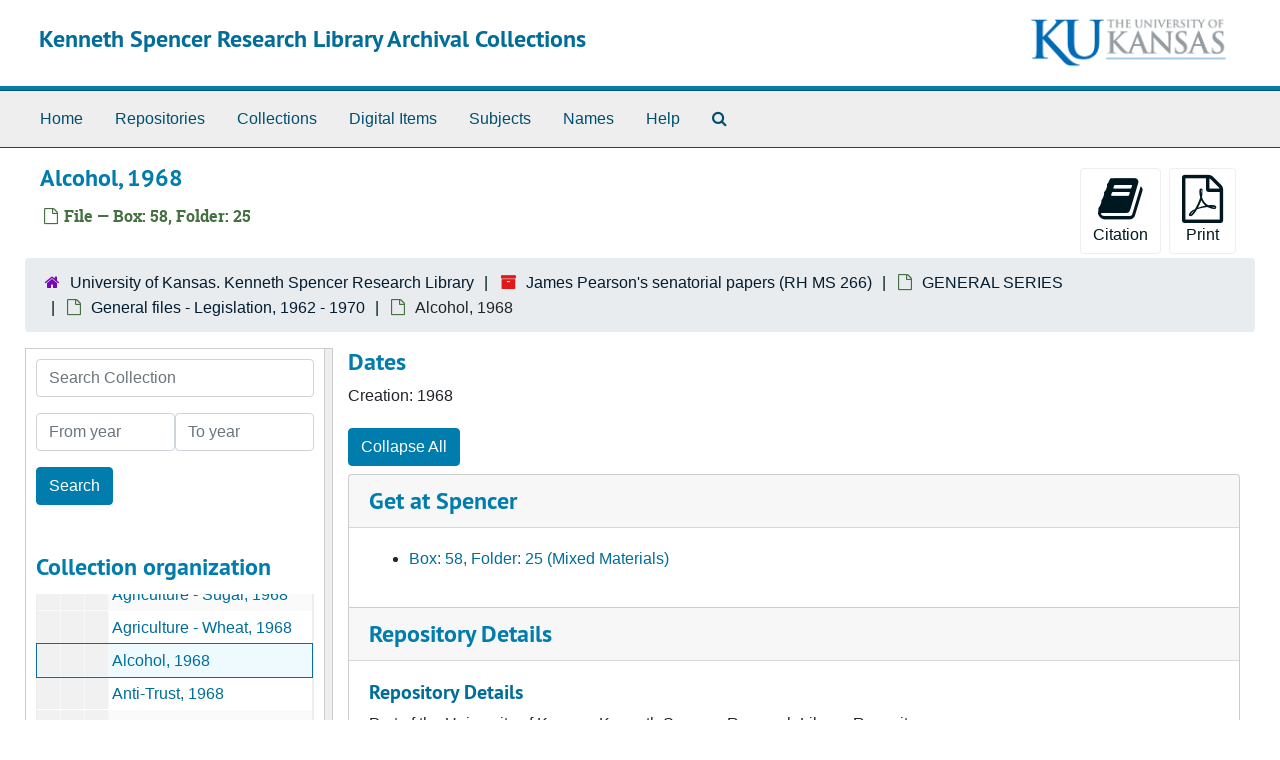

--- FILE ---
content_type: text/html;charset=utf-8
request_url: https://archives.lib.ku.edu/repositories/3/archival_objects/430566
body_size: 6910
content:
<!DOCTYPE html>
<html lang="en">
<head>
	<meta charset="utf-8"/>
	<meta http-equiv="X-UA-Compatible" content="IE=edge"/>
	<meta name="viewport" content="width=device-width, initial-scale=1">
	<link rel="icon" type="image/png" href="/assets/KU-favicon.png">
	<title>Alcohol, 1968 | Kenneth Spencer Research Library Archival Collections</title>
	<meta name="csrf-param" content="authenticity_token" />
<meta name="csrf-token" content="p+5WtwoD3LEstX4rpZ7sj81sSK35Rsg3zwFp/7KrPAX1R0EEo1XPrynZ9xhkOUk073zblJo6p5yWYUaPqsfX9A==" />

		<meta name="referrer" content="origin-when-cross-origin" />

	<script>
	 var APP_PATH = '/';
	 var SHOW_IDENTIFIERS_IN_TREE = false;
	</script>

	<link rel="stylesheet" media="all" href="/assets/application-65346ce1b9e1d0663e2a055e0b2dddffb06b41c1d5cd4827bdc373d3b59295a6.css" />
	<script src="/assets/application-589dd4e86c691634ac2aec1683b4c758133e463261a6795a9e45d0f75b93fad7.js"></script>

	  <script type="application/ld+json">
    {
  "@context": "http://schema.org/",
  "@id": "https://archives.lib.ku.edu/repositories/3/archival_objects/430566",
  "@type": "ArchiveComponent",
  "name": "Alcohol, 1968",
  "isPartOf": "https://archives.lib.ku.edu/repositories/3/archival_objects/429060",
  "dateCreated": [
    "Creation: 1968"
  ],
  "holdingArchive": {
    "@id": "https://archives.lib.ku.edu/repositories/3",
    "@type": "ArchiveOrganization",
    "name": "University of Kansas. Kenneth Spencer Research Library",
    "sameAs": "n88090645",
    "address": {
      "@type": "PostalAddress",
      "streetAddress": [
        "1450 Poplar Lane"
      ],
      "addressLocality": "Lawrence",
      "addressRegion": "KS",
      "postalCode": "66045-7616",
      "addressCountry": "United States"
    }
  }
}
  </script>


		<!-- Begin plugin layout -->
		
		<!-- End plugin layout -->
		<!-- Begin plugin layout -->
		
		<!-- End plugin layout -->
		<!-- Begin plugin layout -->
		<link rel="stylesheet" media="screen" href="/assets/css/aeon_request_action.css" />

<script type="text/template" id="aeon_request_modal_template">
  <div class="modal fade aeon_request_selector_modal" id="aeon_request_selector_modal" tabindex="-1" role="dialog" aria-labelledby="aeon_request_selector_modalLabel" aria-hidden="true">
    <div class="modal-dialog">
      <div class="modal-content">
        <div class="modal-header">
          <button type="button" class="close" data-dismiss="modal" aria-hidden="true">&times;</button>
          <h3 class="modal-title" id="aeon_request_selector_modalLabel">Request Details</h3>
        </div>
        <div class="modal-body">
        </div>
        <div class="modal-footer">
          <button type="button" class="btn btn-default" data-dismiss="modal">Cancel</button>
        </div>
      </div>
    </div>
  </div>
</script>



		<!-- End plugin layout -->
		<!-- Begin plugin layout -->
		
		<!-- End plugin layout -->
		<!-- Begin plugin layout -->
		<!-- aspace_sitemap -->

		<!-- End plugin layout -->
		<!-- Begin plugin layout -->
		
		<!-- End plugin layout -->
		<!-- Begin plugin layout -->
		
		<!-- End plugin layout -->
		<!-- Begin plugin layout -->
		<!-- Global site tag (gtag.js) - Google Analytics -->
<script async src="https://www.googletagmanager.com/gtag/js?id=G-5QX6TE3DSK"></script>
<script>
  window.dataLayer = window.dataLayer || [];
  function gtag(){dataLayer.push(arguments);}
  gtag('js', new Date());

  gtag('config', 'UA-9718539-30');
  gtag('config', 'G-5QX6TE3DSK');
</script>


		<!-- End plugin layout -->

<!-- HTML5 shim and Respond.js for IE8 support of HTML5 elements and media queries -->
<!-- WARNING: Respond.js doesn't work if you view the page via file:// -->
<!--[if lt IE 9]>
	<script src="https://oss.maxcdn.com/html5shiv/3.7.3/html5shiv.min.js"></script>
	<script src="https://oss.maxcdn.com/respond/1.4.2/respond.min.js"></script>
<![endif]-->
</head>

<body class="min-h-screen d-flex flex-column">

		<!-- Begin plugin layout -->
		
		<!-- End plugin layout -->
		<!-- Begin plugin layout -->
		
		<!-- End plugin layout -->
		<!-- Begin plugin layout -->
		
		<!-- End plugin layout -->
		<!-- Begin plugin layout -->
		
		<!-- End plugin layout -->
		<!-- Begin plugin layout -->
		
		<!-- End plugin layout -->
		<!-- Begin plugin layout -->
		
		<!-- End plugin layout -->
		<!-- Begin plugin layout -->
		
		<!-- End plugin layout -->
		<!-- Begin plugin layout -->
		
		<!-- End plugin layout -->

	<div class="skipnav">
  <a class="sr-only sr-only-focusable" href="#maincontent">Skip to main content</a>
</div>


	<div class="container-fluid no-pad">
		<section id="header">
  <div class="d-flex row align-items-center px-4">
    <div class="col-sm-9">
      <p class="mb-2 h1">
          <a title="Return to the Kenneth Spencer Research Library Archival Collections homepage" href="https://archives.lib.ku.edu">
        Kenneth Spencer Research Library Archival Collections
          </a>
      </p>
    </div>
    <div class="col-sm-3 d-none d-md-block"><img class="logo" src="/assets/images/kuban2.png" alt="University of Kansas logo" /></div>
  </div>
</section>

		<section id="navigation">
  <nav class="navbar navbar-expand-lg navbar-light navbar-default bg-light p-0" aria-label="top-level navigation">
      <button type="button" class="navbar-toggler m-2 ml-auto" data-toggle="collapse" data-target="#collapsemenu" aria-expanded="false">
        <div class="container">
          <span class="sr-only">Navigation menu for smaller devices</span>
          <span class="navbar-toggler-icon"></span>
        </div>
      </button>
      <div class="collapse navbar-collapse top-bar pl-4" id="collapsemenu">
        <ul class="navbar-nav mr-auto">
            <li class="nav-item p-2">
              <a class="nav-link" href="/">Home</a>
            </li>
            <li class="nav-item p-2">
              <a class="nav-link" href="/repositories">Repositories</a>
            </li>
            <li class="nav-item p-2">
              <a class="nav-link" href="/repositories/resources">Collections</a>
            </li>
            <li class="nav-item p-2">
              <a class="nav-link" href="/objects?limit=digital_object">Digital Items</a>
            </li>
            <li class="nav-item p-2">
              <a class="nav-link" href="/subjects">Subjects</a>
            </li>
            <li class="nav-item p-2">
              <a class="nav-link" href="/agents">Names</a>
            </li>
            <li class="nav-item p-2">
              <a class="nav-link" href="/help"><span class="translation_missing" title="translation missing: en.Help">Help</span></a>
            </li>
            <li class="nav-item p-2"><a class="nav-link" href="/search?reset=true" title="Search The Archives">
                <span class="fa fa-search" aria-hidden="true"></span>
                <span class="sr-only">Search The Archives</span>
              </a>
            </li>
        </ul>
      </div>
  </nav>
</section>

	</div>

	<section id="content" class="container-fluid mt-2 pt-2 flex-grow-1">
		<a name="maincontent" id="maincontent"></a>
		
		<a name="main" title="Main Content"></a>
<div id="main-content" class="objects">
  <div class="d-flex" id="info_row">
    <div class="information flex-grow-1">
      

<h1>
    Alcohol, 1968
</h1>


<div class="badge-and-identifier">
  <div class="record-type-badge archival_object">
    <i class="fa fa-file-o"></i>&#160;File  &mdash; Box: 58, Folder: 25
  </div>
</div>

    </div>
    <div class="page_actions">
    <div title="Page Actions" class="d-flex justify-content-end">
    <div class="large-badge text-center resource p-1">
        <form id="cite_sub" action="/cite" accept-charset="UTF-8" method="post"><input name="utf8" type="hidden" value="&#x2713;" autocomplete="off" /><input type="hidden" name="authenticity_token" value="hUlxcf40K1wouUjasTfrqbb8C6RRZJ5eXhgNLFtldz5xeMNQdj956p70JDaGsCwWNOB3xt+4fCNhq3gatA9VqA==" autocomplete="off" />
  <input type="hidden" name="uri" id="uri" value="/repositories/3/archival_objects/430566" autocomplete="off" />
  <input type="hidden" name="cite" id="cite" value="Alcohol, 1968, Box: 58, Folder: 25. James Pearson&#39;s senatorial papers, RH MS 266. University of Kansas. Kenneth Spencer Research Library.   https://archives.lib.ku.edu/repositories/3/archival_objects/430566  Accessed  January 22, 2026." autocomplete="off" />
  <button type="submit" class="btn page_action request btn-default">
    <i class="fa fa-book fa-3x"></i><br/>
    Citation
  </button>
</form>
    </div>
    <div class="large-badge text-center resource p-1">
        

    <form id="print_form" action="/repositories/3/resources/430566/pdf" accept-charset="UTF-8" method="post"><input name="utf8" type="hidden" value="&#x2713;" autocomplete="off" /><input type="hidden" name="authenticity_token" value="zuKf0Myw0z7skxqf+6zYgBTI2wNZws+jD3hOjz/6qz+ZRR9iFNKEJ6fsN4HR0lE2C6H6fe39gm+lY/Oea4li4Q==" autocomplete="off" />
      <input type="hidden" name="base_token" id="base_token" value="cc292c5841739a59f5d78ce496e36ac6" autocomplete="off" />
      <input type="hidden" name="token" id="token" value="" autocomplete="off" />
      <button id="print_button" class="btn btn-default page_action print">
        <i class="fa fa-file-pdf-o fa-3x"></i><br/>
        <span class="print-label">Print</span><span class="generating-label" style="display: none">Generating</span>
      </button>
</form>
    </div>
</div>

    </div>
  </div>

  <section class="row">
    <div class="information w-100">
      <div class="container-fluid p-0 clear">
    <nav aria-label="hierarchical navigation">
      <ul class="breadcrumb">
	<li>
	  <span class='record-type-badge repository' aria-hidden='true'>       <i class='fa fa-home'></i>     </span>
	    <a href='/repositories/3'>
		University of Kansas. Kenneth Spencer Research Library
	    </a>
	</li>
	<li>
	  <span class='record-type-badge resource' aria-hidden='true'>       <i class='fa fa-archive'></i>     </span>
	    <a href='/repositories/3/resources/5076'>
		James Pearson's senatorial papers (RH MS 266)
	    </a>
	</li>
	<li>
	  <span class='record-type-badge archival_object' aria-hidden='true'>       <i class='fa fa-file-o'></i>     </span>
	    <a href='/repositories/3/archival_objects/284134'>
		GENERAL SERIES
	    </a>
	</li>
	<li>
	  <span class='record-type-badge archival_object' aria-hidden='true'>       <i class='fa fa-file-o'></i>     </span>
	    <a href='/repositories/3/archival_objects/429060'>
		General files - Legislation, 1962 - 1970
	    </a>
	</li>
	<li>
	  <span class='record-type-badge archival_object' aria-hidden='true'>       <i class='fa fa-file-o'></i>     </span>
	    Alcohol, 1968
	</li>
      </ul>
    </nav>
</div>

    </div>
  </section>

  <div class="row align-items-start" id="notes_row">
    <div
      id="sidebar"
      class="sidebar sidebar-container col-sm-3 resizable-sidebar resizable-sidebar-left infinite-tree-sidebar"
      data-sidebar-position="left"
    >

        <a name="search" title="Search within collection"></a>
<div class="search">

  <form class="form-horizontal container mx-0 mb-5" action="/repositories/3/resources/5076/search" accept-charset="UTF-8" method="get"><input name="utf8" type="hidden" value="&#x2713;" autocomplete="off" />

    <div class="form-group row">
      <label class="sr-only" for="filter_q0">Search Collection</label>
      <input type="text" name="filter_q[]" id="filter_q0" placeholder="Search Collection" class="form-control" />
    </div>

    <div class="form-group row gap-x-3">
      <input type="hidden" name="op[]" id="op_" value="" autocomplete="off" />
      <input type="hidden" name="field[]" id="field_" value="" autocomplete="off" />
      <input type="hidden" name="limit" id="limit" value="" autocomplete="off" />
      <input type="hidden" name="q[]" id="q_" value="*" autocomplete="off" />

      <div class="year_from p-0 flex-grow-1">
        <label class="sr-only" for="filter_from_year">From year</label>
        <input type="text" name="filter_from_year" id="filter_from_year" size="4" maxlength="4" placeholder="From year" class="form-control" />
      </div>

      <div class="year_to p-0 flex-grow-1">
        <label class="sr-only" for="filter_to_year">To year</label>
        <input type="text" name="filter_to_year" id="filter_to_year" size="4" maxlength="4" placeholder="To year" class="form-control" />
      </div>

    </div>

    <div class="form-group row">
      <input type="submit" name="commit" value="Search" class="btn btn-primary" data-disable-with="Search" />
    </div>

</form>
</div>

      <script src="/assets/largetree-72b4229592416085346cda5f0ac7f94abffb7a26be4058aaf1cbe79e03a1118b.js"></script>
<script src="/assets/tree_renderer-e64dd44d07976947542a99f3f3b2887aa4e50e22ad71655ebc5aa6c3ae49aa45.js"></script>

<h2>Collection organization</h2>
<div class="infinite-tree-view largetree-container" id='tree-container' style="height: 600px"></div>

<script>

    var root_uri = '/repositories/3/resources/5076';
    var should_link_to_record = true;

    var tree = new LargeTree(new TreeDataSource(root_uri + '/tree'),
        $('#tree-container'),
        root_uri,
        true,
        new SimpleRenderer(should_link_to_record),
        function() {
            var tree_id = TreeIds.uri_to_tree_id('/repositories/3/archival_objects/430566');
            tree.setCurrentNode(tree_id, function() {
                // scroll to selected node
                tree.elt.scrollTo('#'+tree_id, 0, {offset: -50});
            });
        },
        function(current_node, tree) {
          tree.expandNode(current_node);
        });
</script>

    </div>
   <div class="col-sm-9 resizable-content-pane">
    
    <!-- Look for '_inherited' and '*_inherited' properties -->
<div class="upper-record-details">

      <h2>Dates</h2>
      <ul class="dates-is-single-date">
        <li class="dates"> 
            Creation: 1968 
        </li>
</ul>







    


      
      
      
      
      
      
      
      
</div>

    <div class="acc_holder clear-both">
      <div id="res_accordion" class="accordion">

	   <div class="card">
    <div class="card-header">
      <h2 class="card-title mb-0">
        <a class="accordion-toggle" data-toggle="collapse" data-target="#cont_list" aria-controls="cont_list" aria-expanded="true">
          Get at Spencer
        </a>
      </h2>
    </div>
    <div id="cont_list" class="collapse show note_panel">
      <div class="card-body">
          <ul class="present_list top_containers">
     <li>
         <a href="/repositories/3/top_containers/50859">
        Box: 58, Folder: 25 (Mixed Materials)
         </a>
     </li>
  </ul>

      </div>
    </div>
  </div>

	     <div class="card">
    <div class="card-header">
      <h2 class="card-title mb-0">
        <a class="accordion-toggle" data-toggle="collapse" data-target="#repo_details" aria-controls="repo_details" aria-expanded="true">
          Repository Details
        </a>
      </h2>
    </div>
    <div id="repo_details" class="collapse show note_panel">
      <div class="card-body">
        <h3>Repository Details</h3>
<p> Part of the University of Kansas. Kenneth Spencer Research Library Repository</p>
<div class="website">
  <a href="http://spencer.lib.ku.edu/">http://spencer.lib.ku.edu/</a>
</div>



<div class='contact_info'>
  <strong>Contact:</strong> <br/>
  <span class="street">
    1450 Poplar Lane
    <br />
  </span>

     <span class="city">Lawrence</span>
     <span class="region">KS</span>
     <span class="post_code">66045-7616</span>
     <span class="country">United States</span>

<br/>

   <span class="telephone">
       <i class="fa fa-phone" aria-hidden="true"></i> 785-864-4334
   </span><br/>

<!-- YEE HAW -->
<span class="email"><i class="fa fa-envelope" aria-hidden="true"></i> <a href="mailto:ksrlref@ku.edu" title="Send email">ksrlref@ku.edu</a></span>
<br/>
</div>



      </div>
    </div>
  </div>

      </div>
        
        
        
        
        
        
        
        
    </div>
    <script type="text/javascript" >initialize_accordion(".note_panel", "Expand All" , "Collapse All", true);
    </script>
   </div>

  </div>
  <script>
    document.querySelectorAll("[data-js='readmore']").forEach((el) => {
      new ReadMoreNotes(el);
    });
  </script>
    <div class="modal fade" id="cite_modal" tabindex="-1" role="dialog" aria-modal="true" aria-labelledby="cite_modalLabel">
  <div class="modal-dialog modal-lg">
    <div class="modal-content">
      <header class="modal-header">
        <h2 class="modal-title h3" id="cite_modalLabel">Citation</h2>
        <button type="button" class="close" id="cite_modal_header_close" data-dismiss="modal" aria-label="Close">&times;</button>
      </header>
      <div class="modal-body">
        <section class="card">
  <header class="card-header">
    <h3 class="card-title mb-0">Cite Item</h3>
  </header>
  <div class="card-body d-flex align-items-center gap-x-3">
    <p id="item_citation" class="flex-grow-1 mb-0">Alcohol, 1968, Box: 58, Folder: 25. James Pearson&#39;s senatorial papers, RH MS 266. University of Kansas. Kenneth Spencer Research Library.</p>
    <button type="button" id="copy_item_citation" class="btn btn-primary flex-shrink-0 clip-btn" data-clipboard-target="#item_citation" aria-label="Copy item citation to clipboard">Copy to clipboard</button>
  </div>
</section>
<section class="card mt-3">
  <header class="card-header">
    <h3 class="card-title mb-0">Cite Finding Aid</h3>
  </header>
  <div class="card-body d-flex align-items-center gap-x-3">
    <p id="item_description_citation" class="flex-grow-1 mb-0">Alcohol, 1968, Box: 58, Folder: 25. James Pearson&#39;s senatorial papers, RH MS 266. University of Kansas. Kenneth Spencer Research Library.   https://archives.lib.ku.edu/repositories/3/archival_objects/430566  Accessed  January 22, 2026.</p>
    <button type="button" id="copy_item_description_citation" class="btn btn-primary flex-shrink-0 clip-btn" data-clipboard-target="#item_description_citation" aria-label="Copy item description citation to clipboard">Copy to clipboard</button>
  </div>
</section>

      </div>
      <footer class="modal-footer">
        <button type="button" class="btn btn-secondary" id="cite_modal_footer_close" data-dismiss="modal" aria-label="Close">Close</button>
      </footer>
    </div>
  </div>
</div>

<script type ="text/javascript" >setupCite()</script>

</div>

	</section>

	<div class="container-fluid panel-footer">
  <div class="row">
     <div class="col-md-12">
       <p class="footer-items"><a href="https://archivesspace.lib.ku.edu">Staff Interface</a>
         | Visit <a href='http://archivesspace.org'>ArchivesSpace.org</a>
         | v4.1.1
         | <a href="https://spencer.lib.ku.edu/collections/problematic-description">Problematic Description</a>
          | <a id='aspaceFeedbackLink' href='https://ku.libwizard.com/loader.php?id=2a261b2a233162b5c22f19b23b44f87f' target='_blank'>Send Feedback or Report a Problem</a></p>
     </div>
  </div>
</div>


</body>
</html>
